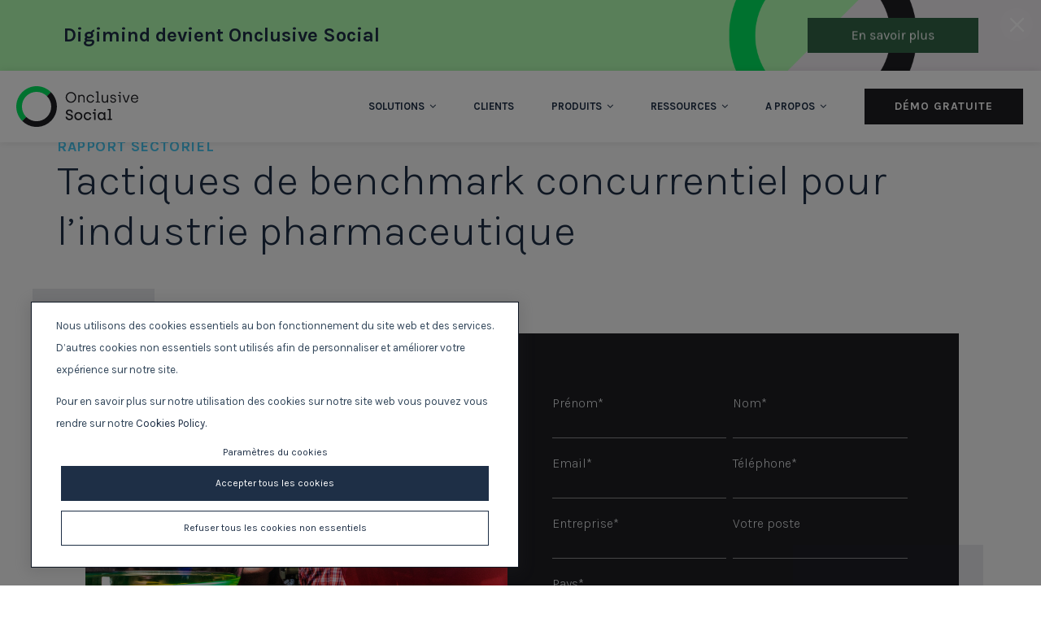

--- FILE ---
content_type: text/html; charset=UTF-8
request_url: https://www.digimind.com/fr/ressources/tactiques-benchmark-concurrentiel-industrie-pharmaceutique
body_size: 9230
content:
<!doctype html><!--[if lt IE 7]> <html class="no-js lt-ie9 lt-ie8 lt-ie7" lang="fr-fr" > <![endif]--><!--[if IE 7]>    <html class="no-js lt-ie9 lt-ie8" lang="fr-fr" >        <![endif]--><!--[if IE 8]>    <html class="no-js lt-ie9" lang="fr-fr" >               <![endif]--><!--[if gt IE 8]><!--><html class="no-js" lang="fr-fr"><!--<![endif]--><head><script type="application/javascript" id="hs-cookie-banner-scan" data-hs-allowed="true" src="/_hcms/cookie-banner/auto-blocking.js?portalId=636866&amp;domain=www.digimind.com"></script>
    <meta charset="utf-8">
    <meta http-equiv="X-UA-Compatible" content="IE=edge,chrome=1">
    <meta name="author" content="Christophe Asselin">
    <meta name="description" content="Ce guide vous présente les étapes pour améliorer votre stratégie de benchmarking concurrentiel pour le secteur pharmaceutique grâce à la veille concurrentielle et au social media listening.">
    <meta name="generator" content="HubSpot">
    <title>Tactiques de benchmark concurrentiel pour l’industrie pharmaceutique</title>
    <link rel="shortcut icon" href="https://www.digimind.com/hubfs/Onclusive%20favicon.png">
    
<meta name="viewport" content="width=device-width, initial-scale=1">

    <script src="/hs/hsstatic/jquery-libs/static-1.4/jquery/jquery-1.11.2.js"></script>
<script src="/hs/hsstatic/jquery-libs/static-1.4/jquery-migrate/jquery-migrate-1.2.1.js"></script>
<script>hsjQuery = window['jQuery'];</script>
    <meta property="og:description" content="Ce guide vous présente les étapes pour améliorer votre stratégie de benchmarking concurrentiel pour le secteur pharmaceutique grâce à la veille concurrentielle et au social media listening.">
    <meta property="og:title" content="Tactiques de benchmark concurrentiel pour l’industrie pharmaceutique">
    <meta name="twitter:description" content="Ce guide vous présente les étapes pour améliorer votre stratégie de benchmarking concurrentiel pour le secteur pharmaceutique grâce à la veille concurrentielle et au social media listening.">
    <meta name="twitter:title" content="Tactiques de benchmark concurrentiel pour l’industrie pharmaceutique">

    

    

    <style>
a.cta_button{-moz-box-sizing:content-box !important;-webkit-box-sizing:content-box !important;box-sizing:content-box !important;vertical-align:middle}.hs-breadcrumb-menu{list-style-type:none;margin:0px 0px 0px 0px;padding:0px 0px 0px 0px}.hs-breadcrumb-menu-item{float:left;padding:10px 0px 10px 10px}.hs-breadcrumb-menu-divider:before{content:'›';padding-left:10px}.hs-featured-image-link{border:0}.hs-featured-image{float:right;margin:0 0 20px 20px;max-width:50%}@media (max-width: 568px){.hs-featured-image{float:none;margin:0;width:100%;max-width:100%}}.hs-screen-reader-text{clip:rect(1px, 1px, 1px, 1px);height:1px;overflow:hidden;position:absolute !important;width:1px}
</style>


    


    
<!--  Added by GoogleTagManager integration -->
<script>
var _hsp = window._hsp = window._hsp || [];
window.dataLayer = window.dataLayer || [];
function gtag(){dataLayer.push(arguments);}

var useGoogleConsentModeV2 = true;
var waitForUpdateMillis = 1000;



var hsLoadGtm = function loadGtm() {
    if(window._hsGtmLoadOnce) {
      return;
    }

    if (useGoogleConsentModeV2) {

      gtag('set','developer_id.dZTQ1Zm',true);

      gtag('consent', 'default', {
      'ad_storage': 'denied',
      'analytics_storage': 'denied',
      'ad_user_data': 'denied',
      'ad_personalization': 'denied',
      'wait_for_update': waitForUpdateMillis
      });

      _hsp.push(['useGoogleConsentModeV2'])
    }

    (function(w,d,s,l,i){w[l]=w[l]||[];w[l].push({'gtm.start':
    new Date().getTime(),event:'gtm.js'});var f=d.getElementsByTagName(s)[0],
    j=d.createElement(s),dl=l!='dataLayer'?'&l='+l:'';j.async=true;j.src=
    'https://www.googletagmanager.com/gtm.js?id='+i+dl;f.parentNode.insertBefore(j,f);
    })(window,document,'script','dataLayer','GTM-WBJJ3MS');

    window._hsGtmLoadOnce = true;
};

_hsp.push(['addPrivacyConsentListener', function(consent){
  if(consent.allowed || (consent.categories && consent.categories.analytics)){
    hsLoadGtm();
  }
}]);

</script>

<!-- /Added by GoogleTagManager integration -->


<meta name="google-site-verification" content="ar2FEgImY0aIplh8kBMnGtGuIaolFFh8dIwb_bNpQgY">
<script>
(function() {
    // Helper function to push data to dataLayer
    function pushToDataLayer(data) {
        window.dataLayer = window.dataLayer || [];
        window.dataLayer.push(data);
    }

    // Helper function to check if an element has a class containing "cta"
    function hasCTAClass(element) {
        return Array.from(element.classList).some(className => /cta/.test(className));
    }

    // Helper function to check if a form has any fields with the "invalid error" class
    function formIsValid(formElement) {
        var fields = formElement.querySelectorAll('input, select, textarea');
        for (var i = 0; i < fields.length; i++) {
            if (fields[i].classList.contains('invalid') && fields[i].classList.contains('error')) {
                return false;
            }
        }
        return true;
    }

    // 0. Inbound Button Click Event
    document.addEventListener('click', function(e) {
        if(e.target.tagName === 'BUTTON' || (e.target.tagName === 'A' && hasCTAClass(e.target))) {
            pushToDataLayer({
                'event': 'cta_click',
                'link_text': e.target.innerText.trim(),
                'link_url': e.target.href || null
            });
        }
    });

    // 1. Demo Form Start Event
    if(document.querySelector('#formstartev')) {
        pushToDataLayer({
            'event': 'demo_form_start',
            'form_name': "Tactiques de benchmark concurrentiel pour l&rsquo;industrie pharmaceutique"
        });
    }

    // Create a set to store form IDs for which the "demo_form_start" event has been fired
    var demoStartedForms = new Set();

    // 2. Demo Form Start (on focus)
    document.addEventListener('focus', function(e) {
        if(e.target.closest('#formstartev')) {
            var formElement = e.target.closest('form');
            if(formElement && !demoStartedForms.has(formElement.id)) {
                pushToDataLayer({
                    'event': 'demo_form_start',
                    'form_id': formElement.id,
                    'form_name': "Tactiques de benchmark concurrentiel pour l&rsquo;industrie pharmaceutique",
                    'form_type': "Demo"
                });
                demoStartedForms.add(formElement.id);
            }
        }
    }, true);

    // 3. Download Form Submit Event
    document.addEventListener('submit', function(e) {
        if(e.target.closest('#contentformstartev') && formIsValid(e.target)) {
            pushToDataLayer({
                'event': 'download_form_submit',
                'form_id': e.target.id,
                'form_name': "Tactiques de benchmark concurrentiel pour l&rsquo;industrie pharmaceutique",
                'form_type': "Content_Download"
            });
        }
    });

    // 4. Newsletter Form Submit Event
    document.addEventListener('submit', function(e) {
        if(e.target.closest('#newsletterev') && formIsValid(e.target)) {
            pushToDataLayer({
                'event': 'newsletter_form_submit',
                'form_id': e.target.id,
                'form_name': "Tactiques de benchmark concurrentiel pour l&rsquo;industrie pharmaceutique",
                'form_type': "Newsletter"
            });
        }
    });

    // 5. Demo Form Submit Event
    document.addEventListener('submit', function(e) {
        var formElement = e.target.closest('form');
        if(formElement && formElement.closest('#formstartev') && formIsValid(formElement)) {
            pushToDataLayer({
                'event': 'demo_form_submit',
                'form_id': formElement.id,
                'form_name': "Tactiques de benchmark concurrentiel pour l&rsquo;industrie pharmaceutique",
                'form_type': "Demo"
            });
        }
    });

    // 6. Webinar Form Submit Event
    document.addEventListener('submit', function(e) {
        if(e.target.closest('#webinarev') && formIsValid(e.target)) {
            pushToDataLayer({
                'event': 'webinar_form_submit',
                'form_id': e.target.id,
                'form_name': "Tactiques de benchmark concurrentiel pour l&rsquo;industrie pharmaceutique",
                'form_type': "Webinar"
            });
        }
    });

    // 7. Contact Form Submit Event
    document.addEventListener('submit', function(e) {
        if(e.target.closest('#contactev') && formIsValid(e.target)) {
            pushToDataLayer({
                'event': 'contact_form_submit',
                'form_id': e.target.id,
                'form_name': "Tactiques de benchmark concurrentiel pour l&rsquo;industrie pharmaceutique",
                'form_type': "Contact"
            });
        }
    });

})();
</script>
<script type="application/ld+json">
{
  "@context": "https://schema.org",
  "@type": "Organization",
  "name": "Onclusive Social",
  "alternateName": "Digimind",
  "url": "https://digimind.com",
  "description": "Digimind (now Onclusive Social) is a global leader in social listening, market and competitive intelligence solutions."
}
</script>
<meta property="og:image" content="https://www.digimind.com/hubfs/Ci-benchmark-Square-Website.jpg">
<meta property="og:image:width" content="1000">
<meta property="og:image:height" content="1000">

<meta name="twitter:image" content="https://www.digimind.com/hubfs/Ci-benchmark-Square-Website.jpg">


<meta property="og:url" content="https://www.digimind.com/fr/ressources/tactiques-benchmark-concurrentiel-industrie-pharmaceutique">
<meta name="twitter:card" content="summary_large_image">
<meta name="twitter:creator" content="@asselin">

<link rel="canonical" href="https://www.digimind.com/fr/ressources/tactiques-benchmark-concurrentiel-industrie-pharmaceutique">

<meta property="og:type" content="article">
<link rel="alternate" type="application/rss+xml" href="https://www.digimind.com/fr/ressources/rss.xml">
<meta name="twitter:domain" content="www.digimind.com">
<meta name="twitter:site" content="@digimind_FR">
<script src="//platform.linkedin.com/in.js" type="text/javascript">
    lang: fr_FR
</script>

<meta http-equiv="content-language" content="fr-fr">
<link rel="stylesheet" href="//7052064.fs1.hubspotusercontent-na1.net/hubfs/7052064/hub_generated/template_assets/DEFAULT_ASSET/1767723259071/template_layout.min.css">


<link rel="stylesheet" href="https://www.digimind.com/hubfs/hub_generated/template_assets/1/6719659412/1739219046295/template_s2-styles.css">


    





 <link href="https://www.digimind.com/hubfs/Assets%20S2/css/animations.css" rel="stylesheet">
<!--[if lte IE 9]>
      <link href='//cdn2.hubspot.net/hubfs/636866/Assets%20S2/css/animations-ie-fix.css' rel='stylesheet'>
<![endif]-->
    

</head>
<body class="blog-template   hs-content-id-25522117914 hs-blog-post hs-blog-id-8822573487" style="">
<!--  Added by GoogleTagManager integration -->
<noscript><iframe src="https://www.googletagmanager.com/ns.html?id=GTM-WBJJ3MS" height="0" width="0" style="display:none;visibility:hidden"></iframe></noscript>

<!-- /Added by GoogleTagManager integration -->

    <div class="header-container-wrapper">
    <div class="header-container container-fluid">

<div class="row-fluid-wrapper row-depth-1 row-number-1 ">
<div class="row-fluid ">
<div class="span12 widget-span widget-type-custom_widget " style="" data-widget-type="custom_widget" data-x="0" data-w="12">
<div id="hs_cos_wrapper_module_1560875315751460" class="hs_cos_wrapper hs_cos_wrapper_widget hs_cos_wrapper_type_module" style="" data-hs-cos-general-type="widget" data-hs-cos-type="module">
	<script>
  (function($) {
    $("body").addClass('fixed-nav');
  })(jQuery);
</script>
</div>

</div><!--end widget-span -->
</div><!--end row-->
</div><!--end row-wrapper -->

<div class="row-fluid-wrapper row-depth-1 row-number-2 ">
<div class="row-fluid ">
<div class="span12 widget-span widget-type-global_group " style="" data-widget-type="global_group" data-x="0" data-w="12">
<div class="" data-global-widget-path="generated_global_groups/11591128624.html"><div class="row-fluid-wrapper row-depth-1 row-number-1 ">
<div class="row-fluid ">
<div class="span12 widget-span widget-type-custom_widget desktop-only" style="" data-widget-type="custom_widget" data-x="0" data-w="12">
<div id="hs_cos_wrapper_module_158592823302652" class="hs_cos_wrapper hs_cos_wrapper_widget hs_cos_wrapper_type_module" style="" data-hs-cos-general-type="widget" data-hs-cos-type="module">
<div id="promobar" style="display: none; background-image: url(https://www.digimind.com/hubfs/Onclusive_web-top-banner-1-1.png); background-color: #FFFFFF;" class="nav-down bbs-cb1-background">
  <div class="promobar-container page-center bbs-cb1-container bbs-page-center">
    <div style="color:#FFFFFF; color: #FFFFFF; margin: 10px 0; font-size: 20px; max-width: 800px; padding: 10px 0;" class="bbs-cb1-header">
      <p style="font-size: 24px; line-height: 1.15;"><strong>Digimind devient Onclusive Social</strong></p>
    </div>
    <div class="promobar-ctas bbs-cb1-ctas">
		  <span id="hs_cos_wrapper_module_158592823302652_" class="hs_cos_wrapper hs_cos_wrapper_widget hs_cos_wrapper_type_cta" style="" data-hs-cos-general-type="widget" data-hs-cos-type="cta"><div class="hs-cta-embed hs-cta-simple-placeholder hs-cta-embed-181999841838" style="max-width:100%; max-height:100%; width:210px;height:42.390625px" data-hubspot-wrapper-cta-id="181999841838">
  <a href="/hs/cta/wi/redirect?encryptedPayload=AVxigLJAeJ7sCaz5FunQ%2FXTrQannudrsdwOkl82%2BXXUhic7NiiaMIA%2F6YR1aqmn%2Fv2TxnNAo5GwFVekrmIIyOUZE5D9TsjokCr09zGWKUdnOwU2%2FufwHKddDD6hI3GqdbbmznqZu4Kuz8N8XWYA2owQcQuRltVJOiMShGFZlKEMF6MVXwKWT9a0uwobYDmmCZhvaRKRj8JOwXRegLWPAGIaeU2GNPh0IGg%3D%3D&amp;webInteractiveContentId=181999841838&amp;portalId=636866" target="_blank" rel="noopener" crossorigin="anonymous">
    <img alt="En savoir plus" loading="lazy" src="https://no-cache.hubspot.com/cta/default/636866/interactive-181999841838.png" style="height: 100%; width: 100%; object-fit: fill" onerror="this.style.display='none'">
  </a>
</div>
</span>
    </div>
  </div>
</div>

<button id="hide">
      <img src="https://www.digimind.com/hubfs/Website%20Visual%20assets%20S2/DIGIMIND%20Website%20-%20Icons/Cancel%20Icon.svg" alt="Close" style="
    height: auto;
    width: 17px;
"></button>
<style>
.banner .banner-inner{
  padding-top: 200px !important;  
  padding-top: 100px;
}
</style>
<script src="https://cdnjs.cloudflare.com/ajax/libs/jquery-cookie/1.4.1/jquery.cookie.js"></script>
</div>

</div><!--end widget-span -->
</div><!--end row-->
</div><!--end row-wrapper -->

<div class="row-fluid-wrapper row-depth-1 row-number-2 ">
<div class="row-fluid ">
<div class="span12 widget-span widget-type-cell header-content flex-row-fluid valign-row-fluid_center" style="" data-widget-type="cell" data-x="0" data-w="12">

<div class="row-fluid-wrapper row-depth-1 row-number-3 ">
<div class="row-fluid ">
<div class="span3 widget-span widget-type-custom_widget " style="" data-widget-type="custom_widget" data-x="0" data-w="3">
<div id="hs_cos_wrapper_module_154404044858748" class="hs_cos_wrapper hs_cos_wrapper_widget hs_cos_wrapper_type_module widget-type-logo" style="" data-hs-cos-general-type="widget" data-hs-cos-type="module">
  






















  
  <span id="hs_cos_wrapper_module_154404044858748_hs_logo_widget" class="hs_cos_wrapper hs_cos_wrapper_widget hs_cos_wrapper_type_logo" style="" data-hs-cos-general-type="widget" data-hs-cos-type="logo"><a href="//www.digimind.com/fr" id="hs-link-module_154404044858748_hs_logo_widget" style="border-width:0px;border:0px;"><img src="https://www.digimind.com/hubfs/Website%20Visual%20assets%20S2/Onclusive%20Rebranding/Onclusive%20Social%20B.svg" class="hs-image-widget " height="50" style="height: auto;width:150px;border-width:0px;border:0px;" width="150" alt="Onclusive Social B" title="Onclusive Social B"></a></span>
</div>

</div><!--end widget-span -->
<div class="span9 widget-span widget-type-cell custom-menu-primary jcontent-row-fluid_right" style="" data-widget-type="cell" data-x="3" data-w="9">

<div class="row-fluid-wrapper row-depth-1 row-number-4 ">
<div class="row-fluid ">
<div class="span8 widget-span widget-type-custom_widget " style="" data-widget-type="custom_widget" data-x="0" data-w="8">
<div id="hs_cos_wrapper_module_154404045965670" class="hs_cos_wrapper hs_cos_wrapper_widget hs_cos_wrapper_type_module widget-type-menu" style="" data-hs-cos-general-type="widget" data-hs-cos-type="module">
<span id="hs_cos_wrapper_module_154404045965670_" class="hs_cos_wrapper hs_cos_wrapper_widget hs_cos_wrapper_type_menu" style="" data-hs-cos-general-type="widget" data-hs-cos-type="menu"><div id="hs_menu_wrapper_module_154404045965670_" class="hs-menu-wrapper active-branch flyouts hs-menu-flow-horizontal" role="navigation" data-sitemap-name="default" data-menu-id="11407879630" aria-label="Navigation Menu">
 <ul role="menu" class="active-branch">
  <li class="hs-menu-item hs-menu-depth-1 hs-item-has-children" role="none"><a href="javascript:;" aria-haspopup="true" aria-expanded="false" role="menuitem">Solutions <span style="padding-left: 3px; display: initial;" class="fa fa-angle-down"></span></a>
   <ul role="menu" class="hs-menu-children-wrapper">
    <li class="hs-menu-item hs-menu-depth-2" role="none"><a href="https://www.digimind.com/fr/reputation-de-la-marque" role="menuitem">Réputation de la marque</a></li>
    <li class="hs-menu-item hs-menu-depth-2" role="none"><a href="https://www.digimind.com/fr/veille-concurrentielle" role="menuitem">Veille concurrentielle</a></li>
    <li class="hs-menu-item hs-menu-depth-2" role="none"><a href="https://www.digimind.com/fr/insights-clients" role="menuitem">Insights consommateurs</a></li>
    <li class="hs-menu-item hs-menu-depth-2" role="none"><a href="https://www.digimind.com/fr/identification-influenceurs" role="menuitem">Identification d'influenceurs</a></li>
    <li class="hs-menu-item hs-menu-depth-2" role="none"><a href="https://www.digimind.com/fr/detection-de-tendances" role="menuitem">Détection de tendances</a></li>
    <li class="hs-menu-item hs-menu-depth-2" role="none"><a href="https://www.digimind.com/fr/analyse-de-campagnes" role="menuitem">Analyse de campagnes</a></li>
   </ul></li>
  <li class="hs-menu-item hs-menu-depth-1" role="none"><a href="https://www.digimind.com/fr/histoires-clients" role="menuitem">Clients</a></li>
  <li class="hs-menu-item hs-menu-depth-1 hs-item-has-children" role="none"><a href="javascript:;" aria-haspopup="true" aria-expanded="false" role="menuitem">Produits <span style="padding-left: 3px; display: initial;" class="fa fa-angle-down"></span></a>
   <ul role="menu" class="hs-menu-children-wrapper">
    <li class="hs-menu-item hs-menu-depth-2" role="none"><a href="https://www.digimind.com/fr/social-listening" role="menuitem">Social Listening</a></li>
    <li class="hs-menu-item hs-menu-depth-2" role="none"><a href="https://www.digimind.com/fr/veille-strategique" role="menuitem">Veille Stratégique</a></li>
    <li class="hs-menu-item hs-menu-depth-2" role="none"><a href="https://www.digimind.com/fr/technology" role="menuitem">Technologies</a></li>
    <li class="hs-menu-item hs-menu-depth-2" role="none"><a href="https://www.digimind.com/fr/platform" role="menuitem">Plateforme</a></li>
    <li class="hs-menu-item hs-menu-depth-2" role="none"><a href="https://marketplace.digimind.com/fr/integrations" role="menuitem">Intégrations</a></li>
    <li class="hs-menu-item hs-menu-depth-2" role="none"><a href="https://www.digimind.com/fr/services" role="menuitem">Services</a></li>
   </ul></li>
  <li class="hs-menu-item hs-menu-depth-1 hs-item-has-children active-branch" role="none"><a href="javascript:;" aria-haspopup="true" aria-expanded="false" role="menuitem">Ressources <span style="padding-left: 3px; display: initial;" class="fa fa-angle-down"></span></a>
   <ul role="menu" class="hs-menu-children-wrapper active-branch">
    <li class="hs-menu-item hs-menu-depth-2" role="none"><a href="https://blog.digimind.com/fr/" role="menuitem">Blogs</a></li>
    <li class="hs-menu-item hs-menu-depth-2 active active-branch" role="none"><a href="https://www.digimind.com/fr/ressources" role="menuitem">Centre de ressources</a></li>
    <li class="hs-menu-item hs-menu-depth-2" role="none"><a href="https://www.digimind.com/fr/ressources/tag/guide#results" role="menuitem">Guides</a></li>
    <li class="hs-menu-item hs-menu-depth-2" role="none"><a href="https://www.digimind.com/fr/ressources/tag/rapport-sectoriel#results" role="menuitem">Rapports sectoriels</a></li>
    <li class="hs-menu-item hs-menu-depth-2" role="none"><a href="https://www.digimind.com/fr/ressources/tag/cas-clients#results" role="menuitem">Cas Clients</a></li>
   </ul></li>
  <li class="hs-menu-item hs-menu-depth-1 hs-item-has-children" role="none"><a href="javascript:;" aria-haspopup="true" aria-expanded="false" role="menuitem">A propos <span style="padding-left: 3px; display: initial;" class="fa fa-angle-down"></span></a>
   <ul role="menu" class="hs-menu-children-wrapper">
    <li class="hs-menu-item hs-menu-depth-2" role="none"><a href="https://www.digimind.com/fr/a-propos" role="menuitem">Qui nous sommes</a></li>
    <li class="hs-menu-item hs-menu-depth-2" role="none"><a href="https://www.digimind.com/fr/news" role="menuitem">Communiqués</a></li>
   </ul></li>
 </ul>
</div></span></div>

</div><!--end widget-span -->
<div class="span4 widget-span widget-type-custom_widget " style="text-align: center;" data-widget-type="custom_widget" data-x="8" data-w="4">
<div id="hs_cos_wrapper_module_1585585164033277" class="hs_cos_wrapper hs_cos_wrapper_widget hs_cos_wrapper_type_module" style="" data-hs-cos-general-type="widget" data-hs-cos-type="module">
<span id="hs_cos_wrapper_module_1585585164033277_" class="hs_cos_wrapper hs_cos_wrapper_widget hs_cos_wrapper_type_cta" style="" data-hs-cos-general-type="widget" data-hs-cos-type="cta"><!--HubSpot Call-to-Action Code --><span class="hs-cta-wrapper" id="hs-cta-wrapper-93664ba5-755c-471f-9430-e4d79b7d0058"><span class="hs-cta-node hs-cta-93664ba5-755c-471f-9430-e4d79b7d0058" id="hs-cta-93664ba5-755c-471f-9430-e4d79b7d0058"><!--[if lte IE 8]><div id="hs-cta-ie-element"></div><![endif]--><a href="https://cta-redirect.hubspot.com/cta/redirect/636866/93664ba5-755c-471f-9430-e4d79b7d0058" target="_blank" rel="noopener"><img class="hs-cta-img" id="hs-cta-img-93664ba5-755c-471f-9430-e4d79b7d0058" style="border-width:0px;" src="https://no-cache.hubspot.com/cta/default/636866/93664ba5-755c-471f-9430-e4d79b7d0058.png" alt="Démo gratuite"></a></span><script charset="utf-8" src="/hs/cta/cta/current.js"></script><script type="text/javascript"> hbspt.cta._relativeUrls=true;hbspt.cta.load(636866, '93664ba5-755c-471f-9430-e4d79b7d0058', {"useNewLoader":"true","region":"na1"}); </script></span><!-- end HubSpot Call-to-Action Code --></span>
</div>

</div><!--end widget-span -->
</div><!--end row-->
</div><!--end row-wrapper -->

</div><!--end widget-span -->
</div><!--end row-->
</div><!--end row-wrapper -->

</div><!--end widget-span -->
</div><!--end row-->
</div><!--end row-wrapper -->
</div>
</div><!--end widget-span -->
</div><!--end row-->
</div><!--end row-wrapper -->

    </div><!--end header -->
</div><!--end header wrapper -->

<div class="body-container-wrapper">
    <div class="body-container container-fluid">

<div class="row-fluid-wrapper row-depth-1 row-number-1 ">
<div class="row-fluid ">
<div class="bg-dirtywhite">
  
<div class="span12 widget-span widget-type-custom_widget page-center" style="" data-widget-type="custom_widget" data-x="0" data-w="12">
<div id="hs_cos_wrapper_module_151456960811572" class="hs_cos_wrapper hs_cos_wrapper_widget hs_cos_wrapper_type_module widget-type-blog_content" style="" data-hs-cos-general-type="widget" data-hs-cos-type="module">
    <div class="blog-section">
<div class="blog-post-wrapper cell-wrapper">      
<div class="blog-section">
<div class="blog-post-wrapper cell-wrapper post-rapport-sectoriel">
<div class="section post-header">
<div class="subheader post-category">
Rapport sectoriel 
</div>
<h1><span id="hs_cos_wrapper_name" class="hs_cos_wrapper hs_cos_wrapper_meta_field hs_cos_wrapper_type_text" style="" data-hs-cos-general-type="meta_field" data-hs-cos-type="text">Tactiques de benchmark concurrentiel pour l’industrie pharmaceutique</span></h1>                    
</div>
<div class="section imageText flex-row-fluid">
<div class="row-fluid">
<div class="span6">     
<div class="imageText-image" style="background-image: url(https://www.digimind.com/hubfs/Ci-benchmark-Square-Website.jpg);">
</div>
</div>
<div class="span6 imageText-contentWrapper">
<div class="bg-darkblue form-banner-v2__formWrapper">                        
<div id="contentformstartev" class="form-banner-v2__form dark-form form-btn-red formlabel-js-enabled">
<span id="hs_cos_wrapper_" class="hs_cos_wrapper hs_cos_wrapper_widget hs_cos_wrapper_type_form" style="" data-hs-cos-general-type="widget" data-hs-cos-type="form"><h3 id="hs_cos_wrapper_form_200799823_title" class="hs_cos_wrapper form-title" data-hs-cos-general-type="widget_field" data-hs-cos-type="text"></h3>
<div id="hs_form_target_form_200799823"></div>
</span>
</div>
</div>
</div>                    
</div>
</div>
<div class="section">
<div class="row-fluid">
<div class="span7">
<div class="post-body">
<span id="hs_cos_wrapper_post_body" class="hs_cos_wrapper hs_cos_wrapper_meta_field hs_cos_wrapper_type_rich_text" style="" data-hs-cos-general-type="meta_field" data-hs-cos-type="rich_text"><p><strong>55%</strong> des entreprises trouvent que les informations issues de la<strong> veille concurrentielle </strong>contribuent de manière significative à améliorer la prise de décision.<br><br></p>
<p>Nulle part le benchmark concurrentiel n’est plus important que dans <strong>l’industrie pharmaceutique</strong>, où le processus de développement et de commercialisation d’un nouveau médicament est complexe, à haut risque et nécessite des efforts et des ressources considérables.</p>
<p>&nbsp;</p>
<p>Trop souvent, le processus de <strong>réalisation d'un benchmark concurrentiel pour les sociétés pharmaceutiques</strong> est cloisonné et axé principalement sur les processus internes. Le partage des informations est tout aussi important pour alimenter les stratégies commerciales et accroître la part de marché.</p>
<p>&nbsp;</p>
<p>Ainsi, une plateforme de <strong>veille concurrentielle </strong>est essentielle pour que les entreprises pharmaceutiques collectent et visualisent des insights sur les stratégies des concurrents, ainsi que leurs forces et leurs faiblesses pour leur analyse concurrentielle.</p>
<p>&nbsp;</p>
<p><strong>Associé à une stratégie d'écoute des réseaux sociaux bien mise en œuvre, cela peut aider les sociétés pharmaceutiques à ajouter de la valeur à leur cycle de vie des médicaments.</strong></p>
<p>&nbsp;</p>
<p>En surveillant activement<strong> les sentiments des clients</strong> vis-à-vis des produits concurrents ou même les stratégies de produits et de communication, les <strong>entreprises pharmaceutiques </strong>peuvent compléter l'intelligence concurrentielle traditionnelle et les sources de données avec des insights collectés en ligne relatifs à leur produit ou service.<br><br></p>
<p><strong>Ce guide vous présente les étapes pour améliorer votre stratégie de benchmarking concurrentiel pour le secteur pharmaceutique grâce à la veille concurrentielle et au social media listening</strong></p>
<!--more-->
<p>&nbsp;</p>
<div class="row-fluid-wrapper row-depth-1 row-number-6 ">&nbsp;</div></span>
</div>                      
</div>
<div class="span5">
<div class="post-body post-body__column2">
<div class="small-title_blue">
Dans ce guide, découvrez :
</div>
<p>&nbsp;</p>
<ul>
<li>Comment améliorer les méthodes de veille traditionnelles avec l'écoute des réseaux sociaux</li>
<li>Les indicateurs essentiels pour une analyse concurrentielle&nbsp;</li>
<li>3 études de cas de benchmark concurrentiel de clients&nbsp;</li>
<li>Des analyses graphiques de social listening pour le benchmark concurrentiel</li>
</ul>
</div>
<div class="post-sharing">
<div class="subheader">
Share                          
</div>
<ul>
<li class="d-flex valign-row-center ">
<div class="post-sharing_icon">
<a href="https://twitter.com/intent/tweet?original_referer=https://www.digimind.com/fr/ressources/tactiques-benchmark-concurrentiel-industrie-pharmaceutique&amp;text=&amp;tw_p=tweetbutton&amp;url=https://www.digimind.com/fr/ressources/tactiques-benchmark-concurrentiel-industrie-pharmaceutique" class="d-flex valign-row-center jcontent-row-center c-red">
<i class="fa fa-twitter" aria-hidden="true"></i>
</a>
</div>
<div class="post-sharing_label">
<a href="https://twitter.com/intent/tweet?original_referer=https://www.digimind.com/fr/ressources/tactiques-benchmark-concurrentiel-industrie-pharmaceutique&amp;text=&amp;tw_p=tweetbutton&amp;url=https://www.digimind.com/fr/ressources/tactiques-benchmark-concurrentiel-industrie-pharmaceutique" class="c-red uppercase">On Twitter</a>
</div>
</li>
<li class="d-flex valign-row-center ">
<div class="post-sharing_icon">
<a href="https://www.facebook.com/sharer/sharer.php?u=https://www.digimind.com/fr/ressources/tactiques-benchmark-concurrentiel-industrie-pharmaceutique" target="_blank" class="d-flex valign-row-center jcontent-row-center c-red">
<i class="fa fa-facebook" aria-hidden="true"></i>
</a>
</div>
<div class="post-sharing_label">
<a href="https://www.facebook.com/sharer/sharer.php?u=https://www.digimind.com/fr/ressources/tactiques-benchmark-concurrentiel-industrie-pharmaceutique" class="c-red uppercase" target="_blank">Facebook</a>
</div>
</li>
<li class="d-flex valign-row-center ">
<div class="post-sharing_icon">
<a href="https://www.linkedin.com/cws/share?url=https://www.digimind.com/fr/ressources/tactiques-benchmark-concurrentiel-industrie-pharmaceutique&amp;original_referer=https://www.digimind.com/fr/ressources/tactiques-benchmark-concurrentiel-industrie-pharmaceutique" target="_blank" class="d-flex valign-row-center jcontent-row-center c-red">
<i class="fa fa-linkedin" aria-hidden="true"></i>
</a>
</div>
<div class="post-sharing_label">
<a href="https://www.linkedin.com/cws/share?url=https://www.digimind.com/fr/ressources/tactiques-benchmark-concurrentiel-industrie-pharmaceutique&amp;original_referer=https://www.digimind.com/fr/ressources/tactiques-benchmark-concurrentiel-industrie-pharmaceutique" class="c-red uppercase" target="_blank">Linkedin</a>
</div>
</li>
</ul>
</div>
</div>
</div>                    
</div>
</div>
</div>             
</div>
</div>
</div>

</div><!--end widget-span -->
 
</div>
</div><!--end row-->
</div><!--end row-wrapper -->

    </div><!--end body -->
</div><!--end body wrapper -->

<div class="footer-container-wrapper">
    <div class="footer-container container-fluid">

<div class="row-fluid-wrapper row-depth-1 row-number-1 ">
<div class="row-fluid ">
<div class="span12 widget-span widget-type-global_group " style="" data-widget-type="global_group" data-x="0" data-w="12">
<div class="" data-global-widget-path="generated_global_groups/7041383948.html"><div class="row-fluid-wrapper row-depth-1 row-number-1 ">
<div class="row-fluid ">
<div class="span12 widget-span widget-type-cell bg-darkblue" style="" data-widget-type="cell" data-x="0" data-w="12">

<div class="row-fluid-wrapper row-depth-1 row-number-2 ">
<div class="row-fluid ">
<div class="copyright-wrapper">
  
<div class="span12 widget-span widget-type-cell page-center flex-row-fluid valign-row-fluid_center" style="" data-widget-type="cell" data-x="0" data-w="12">

<div class="row-fluid-wrapper row-depth-1 row-number-3 ">
<div class="row-fluid ">
<div class="span3 widget-span widget-type-custom_widget footer-logo" style="" data-widget-type="custom_widget" data-x="0" data-w="3">
<div id="hs_cos_wrapper_module_15440439333831298" class="hs_cos_wrapper hs_cos_wrapper_widget hs_cos_wrapper_type_module widget-type-logo" style="" data-hs-cos-general-type="widget" data-hs-cos-type="module">
  






















  
  <span id="hs_cos_wrapper_module_15440439333831298_hs_logo_widget" class="hs_cos_wrapper hs_cos_wrapper_widget hs_cos_wrapper_type_logo" style="" data-hs-cos-general-type="widget" data-hs-cos-type="logo"><a href="https://www.digimind.com/" id="hs-link-module_15440439333831298_hs_logo_widget" style="border-width:0px;border:0px;"><img src="https://www.digimind.com/hubfs/Website%20Visual%20assets%20S2/Onclusive%20Rebranding/Onclusive%20Social%20W.svg" class="hs-image-widget " height="33" style="height: auto;width:100px;border-width:0px;border:0px;" width="100" alt="Onclusive Social W" title="Onclusive Social W"></a></span>
</div>

</div><!--end widget-span -->
<div class="span9 widget-span widget-type-custom_widget ta-right copyright-text" style="text-align: right" data-widget-type="custom_widget" data-x="3" data-w="9">
<div id="hs_cos_wrapper_module_15440439649631369" class="hs_cos_wrapper hs_cos_wrapper_widget hs_cos_wrapper_type_module widget-type-rich_text" style="" data-hs-cos-general-type="widget" data-hs-cos-type="module"><span id="hs_cos_wrapper_module_15440439649631369_" class="hs_cos_wrapper hs_cos_wrapper_widget hs_cos_wrapper_type_rich_text" style="" data-hs-cos-general-type="widget" data-hs-cos-type="rich_text"><p class="p1">Copyright © 1998-2024 Onclusive</p></span></div>

</div><!--end widget-span -->
</div><!--end row-->
</div><!--end row-wrapper -->

</div><!--end widget-span -->
     
</div>
</div><!--end row-->
</div><!--end row-wrapper -->

<div class="row-fluid-wrapper row-depth-1 row-number-4 ">
<div class="row-fluid ">
<div class="span12 widget-span widget-type-custom_widget " style="" data-widget-type="custom_widget" data-x="0" data-w="12">
<div id="hs_cos_wrapper_module_1544658289674107" class="hs_cos_wrapper hs_cos_wrapper_widget hs_cos_wrapper_type_module" style="" data-hs-cos-general-type="widget" data-hs-cos-type="module"><div class="scroll-top">
  <a href="#" class="">
    <i class="fa fa-arrow-up" aria-hidden="true"></i>
  </a>
</div></div>

</div><!--end widget-span -->
</div><!--end row-->
</div><!--end row-wrapper -->

</div><!--end widget-span -->
</div><!--end row-->
</div><!--end row-wrapper -->
</div>
</div><!--end widget-span -->
</div><!--end row-->
</div><!--end row-wrapper -->

    </div><!--end footer -->
</div><!--end footer wrapper -->

    
<!-- HubSpot performance collection script -->
<script defer src="/hs/hsstatic/content-cwv-embed/static-1.1293/embed.js"></script>
<script src="https://www.digimind.com/hubfs/hub_generated/template_assets/1/6726414767/1743222293050/template_s2-script.min.js"></script>

    <!--[if lte IE 8]>
    <script charset="utf-8" src="https://js.hsforms.net/forms/v2-legacy.js"></script>
    <![endif]-->

<script data-hs-allowed="true" src="/_hcms/forms/v2.js"></script>

    <script data-hs-allowed="true">
        var options = {
            portalId: '636866',
            formId: 'cd72ea2f-ae00-4e1a-ab27-766fc94646ea',
            formInstanceId: '1722',
            
            pageId: '25522117914',
            
            region: 'na1',
            
            
            
            
            pageName: "Tactiques de benchmark concurrentiel pour l\u2019industrie pharmaceutique",
            
            
            redirectUrl: "https:\/\/resource.digimind.com\/fr\/guide-gratuit-tactiques-de-benchmark-concurrentiel-pour-lindustrie-pharmaceutique-merci-93892131",
            
            
            
            
            
            css: '',
            target: '#hs_form_target_post_form',
            
            
            sfdcCampaignId: "7013A000002IfsIQAS",
            
            
            
            
            
            
            contentType: "blog-post",
            
            
            
            formsBaseUrl: '/_hcms/forms/',
            
            
            
            formData: {
                cssClass: 'hs-form stacked hs-custom-form'
            }
        };

        options.getExtraMetaDataBeforeSubmit = function() {
            var metadata = {};
            

            if (hbspt.targetedContentMetadata) {
                var count = hbspt.targetedContentMetadata.length;
                var targetedContentData = [];
                for (var i = 0; i < count; i++) {
                    var tc = hbspt.targetedContentMetadata[i];
                     if ( tc.length !== 3) {
                        continue;
                     }
                     targetedContentData.push({
                        definitionId: tc[0],
                        criterionId: tc[1],
                        smartTypeId: tc[2]
                     });
                }
                metadata["targetedContentMetadata"] = JSON.stringify(targetedContentData);
            }

            return metadata;
        };

        hbspt.forms.create(options);
    </script>

<script>
var hsVars = hsVars || {}; hsVars['language'] = 'fr-fr';
</script>

<script src="/hs/hsstatic/cos-i18n/static-1.53/bundles/project.js"></script>
<!-- Start of Web Interactives Embed Code -->
<script defer src="https://js.hubspot.com/web-interactives-embed.js" type="text/javascript" id="hubspot-web-interactives-loader" data-loader="hs-previewer" data-hsjs-portal="636866" data-hsjs-env="prod" data-hsjs-hublet="na1"></script>
<!-- End of Web Interactives Embed Code -->
<script src="/hs/hsstatic/keyboard-accessible-menu-flyouts/static-1.17/bundles/project.js"></script>

    <script data-hs-allowed="true">
        var options = {
            portalId: '636866',
            formId: 'cd72ea2f-ae00-4e1a-ab27-766fc94646ea',
            formInstanceId: '4199',
            
            pageId: '25522117914',
            
            region: 'na1',
            
            
            
            
            pageName: "Tactiques de benchmark concurrentiel pour l\u2019industrie pharmaceutique",
            
            
            redirectUrl: "https:\/\/resource.digimind.com\/fr\/guide-gratuit-tactiques-de-benchmark-concurrentiel-pour-lindustrie-pharmaceutique-merci-93892131",
            
            
            
            
            
            css: '',
            target: '#hs_form_target_form_200799823',
            
            
            sfdcCampaignId: "7013A000002IfsIQAS",
            
            
            
            
            
            
            contentType: "blog-post",
            
            
            
            formsBaseUrl: '/_hcms/forms/',
            
            
            
            formData: {
                cssClass: 'hs-form stacked hs-custom-form'
            }
        };

        options.getExtraMetaDataBeforeSubmit = function() {
            var metadata = {};
            

            if (hbspt.targetedContentMetadata) {
                var count = hbspt.targetedContentMetadata.length;
                var targetedContentData = [];
                for (var i = 0; i < count; i++) {
                    var tc = hbspt.targetedContentMetadata[i];
                     if ( tc.length !== 3) {
                        continue;
                     }
                     targetedContentData.push({
                        definitionId: tc[0],
                        criterionId: tc[1],
                        smartTypeId: tc[2]
                     });
                }
                metadata["targetedContentMetadata"] = JSON.stringify(targetedContentData);
            }

            return metadata;
        };

        hbspt.forms.create(options);
    </script>



<!-- Start of HubSpot Analytics Code -->
<script type="text/javascript">
var _hsq = _hsq || [];
_hsq.push(["setContentType", "blog-post"]);
_hsq.push(["setCanonicalUrl", "https:\/\/www.digimind.com\/fr\/ressources\/tactiques-benchmark-concurrentiel-industrie-pharmaceutique"]);
_hsq.push(["setPageId", "25522117914"]);
_hsq.push(["setContentMetadata", {
    "contentPageId": 25522117914,
    "legacyPageId": "25522117914",
    "contentFolderId": null,
    "contentGroupId": 8822573487,
    "abTestId": null,
    "languageVariantId": 25522117914,
    "languageCode": "fr-fr",
    
    
}]);
</script>

<script type="text/javascript" id="hs-script-loader" async defer src="/hs/scriptloader/636866.js"></script>
<!-- End of HubSpot Analytics Code -->


<script type="text/javascript">
var hsVars = {
    render_id: "766914f0-8779-4614-bd28-55adeb959413",
    ticks: 1767779698996,
    page_id: 25522117914,
    
    content_group_id: 8822573487,
    portal_id: 636866,
    app_hs_base_url: "https://app.hubspot.com",
    cp_hs_base_url: "https://cp.hubspot.com",
    language: "fr-fr",
    analytics_page_type: "blog-post",
    scp_content_type: "",
    
    analytics_page_id: "25522117914",
    category_id: 3,
    folder_id: 0,
    is_hubspot_user: false
}
</script>


<script defer src="/hs/hsstatic/HubspotToolsMenu/static-1.432/js/index.js"></script>

<!-- Twitter @digimindci universal website tag code -->
<script>
!function(e,t,n,s,u,a){e.twq||(s=e.twq=function(){s.exe?s.exe.apply(s,arguments):s.queue.push(arguments);
},s.version='1.1',s.queue=[],u=t.createElement(n),u.async=!0,u.src='//static.ads-twitter.com/uwt.js',
a=t.getElementsByTagName(n)[0],a.parentNode.insertBefore(u,a))}(window,document,'script');
// Insert Twitter Pixel ID and Standard Event data below
twq('init','nv33j');
twq('track','PageView');
</script>
<!-- End Twitter universal website tag code -->

<!-- Twitter @digimind_ES universal website tag code -->
<script>
!function(e,t,n,s,u,a){e.twq||(s=e.twq=function(){s.exe?s.exe.apply(s,arguments):s.queue.push(arguments);
},s.version='1.1',s.queue=[],u=t.createElement(n),u.async=!0,u.src='//static.ads-twitter.com/uwt.js',
a=t.getElementsByTagName(n)[0],a.parentNode.insertBefore(u,a))}(window,document,'script');
// Insert Twitter Pixel ID and Standard Event data below
twq('init','nunqf');
twq('track','PageView');
</script>
<!-- End Twitter universal website tag code -->

<!-- Twitter @digimind_FR universal website tag code -->
<script>
!function(e,t,n,s,u,a){e.twq||(s=e.twq=function(){s.exe?s.exe.apply(s,arguments):s.queue.push(arguments);
},s.version='1.1',s.queue=[],u=t.createElement(n),u.async=!0,u.src='//static.ads-twitter.com/uwt.js',
a=t.getElementsByTagName(n)[0],a.parentNode.insertBefore(u,a))}(window,document,'script');
// Insert Twitter Pixel ID and Standard Event data below
twq('init','nunv3');
twq('track','PageView');
</script>
<!-- End Twitter universal website tag code -->

<script type="text/javascript">
_linkedin_partner_id = "20293";
window._linkedin_data_partner_ids = window._linkedin_data_partner_ids || [];
window._linkedin_data_partner_ids.push(_linkedin_partner_id);
</script><script type="text/javascript">
(function(){var s = document.getElementsByTagName("script")[0];
var b = document.createElement("script");
b.type = "text/javascript";b.async = true;
b.src = "https://snap.licdn.com/li.lms-analytics/insight.min.js";
s.parentNode.insertBefore(b, s);})();
</script>
<noscript>
<img height="1" width="1" style="display:none;" alt="" src="https://dc.ads.linkedin.com/collect/?pid=20293&amp;fmt=gif">
</noscript>
<!-- End of LinkedIn Insight Tag code -->



<div id="fb-root"></div>
  <script>(function(d, s, id) {
  var js, fjs = d.getElementsByTagName(s)[0];
  if (d.getElementById(id)) return;
  js = d.createElement(s); js.id = id;
  js.src = "//connect.facebook.net/fr_FR/sdk.js#xfbml=1&version=v3.0";
  fjs.parentNode.insertBefore(js, fjs);
 }(document, 'script', 'facebook-jssdk'));</script> <script>!function(d,s,id){var js,fjs=d.getElementsByTagName(s)[0];if(!d.getElementById(id)){js=d.createElement(s);js.id=id;js.src="https://platform.twitter.com/widgets.js";fjs.parentNode.insertBefore(js,fjs);}}(document,"script","twitter-wjs");</script>
 


    <script type="text/javascript" src="//cdn.jsdelivr.net/npm/slick-carousel@1.8.1/slick/slick.min.js"></script>
<script type="text/javascript" src="https://www.digimind.com/hubfs/Assets%20S2/js/css3-animate-it.js"></script>
    <!-- Generated by the HubSpot Template Builder - template version 1.03 -->

</body></html>

--- FILE ---
content_type: application/javascript
request_url: https://www.digimind.com/hubfs/hub_generated/template_assets/1/6726414767/1743222293050/template_s2-script.min.js
body_size: 1621
content:
var didScroll;!function(e){e(".imageText-slider_container");var s=null;function i(s,i){e(i).parent().find(".current-slide").text(s+1)}function t(){e(window).scrollTop()>0?e(".scroll-top").css({opacity:1,"z-index":2147483640}):e(".scroll-top").css({opacity:0,"z-index":-1})}function n(s){$container=e(s).closest("fieldset > div"),$fieldnumber=e($container).data("fieldnumber")+1,e($container).find(".invalid.error").length<=0&&(""!=e(s).val()||e(s).is(":checked")?e(".progressive-js-enabled").find(".fieldnumber-"+$fieldnumber).removeClass("disable"):e(".progressive-js-enabled").find(".fieldnumber-"+$fieldnumber).addClass("disable"))}e(document).ready((function(){e(".imageText-slider_container").slick({dots:!1,arrows:!1,infinite:!0,nextArrow:'<button type="button" class="slick-next"><img src="//cdn2.hubspot.net/hubfs/636866/Assets%20S2/Slick/next-slick.png"></button>',prevArrow:'<button type="button" class="slick-prev"><img src="//cdn2.hubspot.net/hubfs/636866/Assets%20S2/Slick/prev-slick.png"></button>',slide:".imageText-slider_item",fade:!0}),e(".testimonials-item__wrapper").slick({dots:!1,arrows:!1,infinite:!0,nextArrow:'<button type="button" class="slick-next"><img src="//cdn2.hubspot.net/hubfs/636866/Assets%20S2/Slick/next-slick.png"></button>',prevArrow:'<button type="button" class="slick-prev"><img src="//cdn2.hubspot.net/hubfs/636866/Assets%20S2/Slick/prev-slick.png"></button>',autoplaySpeed:4e3,slidesToScroll:1,autoplay:!0,cssEase:"linear",speed:500,pauseOnHover:!1,fade:!0}),e(window).width()<=991&&e(".featuredPosts__slick").slick({dots:!1,arrows:!1,infinite:!0,nextArrow:'<button type="button" class="slick-next"><img src="//cdn2.hubspot.net/hubfs/636866/Assets%20S2/Slick/next-slick.png"></button>',prevArrow:'<button type="button" class="slick-prev"><img src="//cdn2.hubspot.net/hubfs/636866/Assets%20S2/Slick/prev-slick.png"></button>'}),e(".imageText-slider_container .custom-slick-nav .slick-next").click((function(){var s=e(this).parent().data("target");e(s).slick("slickNext")})),e(".imageText-slider_container .custom-slick-nav .slick-prev").click((function(){var s=e(this).parent().data("target");e(s).slick("slickPrev")})),e(".testimonials-item__wrapper .custom-slick-nav .slick-next").click((function(){e(".testimonials-item__wrapper").slick("slickNext")})),e(".testimonials-item__wrapper .custom-slick-nav .slick-prev").click((function(){e(".testimonials-item__wrapper").slick("slickPrev")})),e(".featuredPosts__slick .custom-slick-nav .slick-next").click((function(){e(".featuredPosts__slick").slick("slickNext")})),e(".featuredPosts__slick .custom-slick-nav .slick-prev").click((function(){e(".featuredPosts__slick").slick("slickPrev")})),e(window).width()<=991&&e(".featuredPosts__slick-news").slick({dots:!1,arrows:!1,infinite:!0,nextArrow:'<button type="button" class="slick-next"><img src="//cdn2.hubspot.net/hubfs/636866/Assets%20S2/Slick/next-slick.png"></button>',prevArrow:'<button type="button" class="slick-prev"><img src="//cdn2.hubspot.net/hubfs/636866/Assets%20S2/Slick/prev-slick.png"></button>'}),e(".featuredPosts__slick-news .custom-slick-nav-news .slick-next").click((function(){e(".featuredPosts__slick-news").slick("slickNext")})),e(".featuredPosts__slick-news .custom-slick-nav-news .slick-prev").click((function(){e(".featuredPosts__slick-news").slick("slickPrev")})),t(),e(window).scroll((function(){t()})),e(".scroll-top a").click((function(s){e("html,body").animate({scrollTop:0},500),s.preventDefault()})),e(".page-nav, .spage-nav").length>0&&e(window).width()>=768&&($menuItemsContainer=e(".page-nav, .spage-nav").offset().top,$menuItems=e(".page-nav, .spage-nav").find("a"),$nav_height=e(".page-nav, .spage-nav").height(),$scrollItems=$menuItems.map((function(){var s=e(e(this).attr("href"));if(s.length)return s})),$lastId="",e(window).scroll((function(){$menuItemsContainer<e(this).scrollTop()?(e(".page-nav").addClass("fixed"),e(".spage-nav").addClass("fixed")):(e(".page-nav").removeClass("fixed"),e(".spage-nav").removeClass("fixed"));var s=e(this).scrollTop(),i=$scrollItems.map((function(i){var t=e(this).offset().top+e(this).height();if(e(this).offset().top-$nav_height<s&&t>s)return this})),t=(i=i[i.length-1])&&i.length?i[0].id:"";console.log(t),t&&""!=t&&null!=t||(e(".page-nav").removeClass("active"),e(".spage-nav").removeClass("active")),$lastId!==t&&($lastId=t,$menuItems.parent().removeClass("active").end().filter("[href='#"+t+"']").parent().addClass("active"))})),e(".page-nav, .spage-nav").on("click",(function(s){var i=e(this).attr("href");e("html, body").animate({scrollTop:e(i).offset().top-65},2e3),s.preventDefault()})))})),e(".imageText-slider_container,.testimonials-item__wrapper,.featuredPosts__slick").on("beforeChange",(function(e,s,t,n){i(n,this)})),e(".imageText-slider_container,.testimonials-item__wrapper,.featuredPosts__slick").on("init",(function(t,n){s=n.slideCount,e(this).parent().find(".number-slides").text(s),i(n.currentSlide,this)})),e(window).load((function(){e(".formlabel-js-enabled .hs-form .hs-input").focusin((function(){e(this).parents().eq(1).addClass("active")})),e(".formlabel-js-enabled .hs-form .hs-input").focusout((function(){e(this).val()?e(this).parents().eq(1).addClass("active"):e(this).parents().eq(1).removeClass("active")})),e(".formlabel-js-enabled .hs-form .hs-input").trigger("focusout"),e(".formlabel-js-enabled .hs-form select option:first-child").text(""),e(window).width()<=480&&e(".formlabel-js-enabled .hs-form .hs_numemployees.hs-fieldtype-select > label > span").html("# of Employees"),e(".progressive-js-enabled").find("fieldset > div").each((function(s,i){e(this).data("fieldnumber",s),e(this).addClass("fieldnumber-"+s)})),e(".progressive-js-enabled .hs-submit").addClass("fieldnumber-"+e(".progressive-js-enabled").find("fieldset > div").length),e(".progressive-js-enabled").find("fieldset > div,.hs-submit").addClass("disable"),e(".progressive-js-enabled").find("fieldset:first-child > div:first-child").removeClass("disable"),e(".progressive-js-enabled").find("input").keyup((function(){n(this)})),e(".progressive-js-enabled").find('select,input[type="checkbox"],input[type="radio"]').change((function(){n(this)}))})),e(".custom-menu-primary").addClass("js-enabled"),e(".custom-menu-primary > div").before('<div class="mobile-trigger"><i></i></div>'),e(".custom-menu-primary .flyouts .hs-item-has-children > a").after(' <div class="child-trigger"><i></i></div>'),e(".mobile-trigger").click((function(){return e("body").toggleClass("mobile-open"),e(this).next(".custom-menu-primary .mobile-trigger+div").slideToggle(250),e(".child-trigger").removeClass("child-open"),e(".hs-menu-children-wrapper").slideUp(250),!1})),e(".child-trigger").click((function(){return e(this).parent().siblings(".hs-item-has-children").find(".child-trigger").removeClass("child-open"),e(this).parent().siblings(".hs-item-has-children").find(".hs-menu-children-wrapper").slideUp(250),e(this).next(".hs-menu-children-wrapper").slideToggle(250),e(this).next(".hs-menu-children-wrapper").children(".hs-item-has-children").find(".hs-menu-children-wrapper").slideUp(250),e(this).next(".hs-menu-children-wrapper").children(".hs-item-has-children").find(".child-trigger").removeClass("child-open"),e(this).toggleClass("child-open"),!1}))}(jQuery),window.addEventListener("message",(e=>{"hsFormCallback"===e.data.type&&"onBeforeFormInit"===e.data.eventName&&$(".formlabel-js-enabled .hs-form .hs-input").each((function(){$(this).val()?$(this).parents().eq(1).addClass("active"):$(this).parents().eq(1).removeClass("active")}))})),$.cookie("promo")?($("#promobar").css("display","none"),$("#promobar").hide(),$("#bannerinner").attr("id","banner-custom-padd")):$("#promobar").css("display","block"),$(document).ready((function(){$("#hide").click((function(){$("#promobar").slideUp(),$("#hide").hide(),$("#bannerinner").attr("id","banner-custom-padd"),$.cookie("promo","hide",{expires:1,path:"/"})}))}));var lastScrollTop=0,delta=100,navbarHeight=$("#promobar").outerHeight();function hasScrolled(){var e=$(this).scrollTop();Math.abs(lastScrollTop-e)<=delta||(e>lastScrollTop&&e>navbarHeight?$("#promobar").removeClass("nav-down").addClass("nav-up"):e+$(window).height()<$(document).height()&&$("#promobar").removeClass("nav-up").addClass("nav-down"),lastScrollTop=e)}$(window).scroll((function(e){didScroll=!0})),setInterval((function(){didScroll&&(hasScrolled(),didScroll=!1)}),250);
//# sourceURL=https://cdn2.hubspot.net/hub/636866/hub_generated/template_assets/6726414767/1658515613228/Coded_files/Custom/page/js/s2-script.js